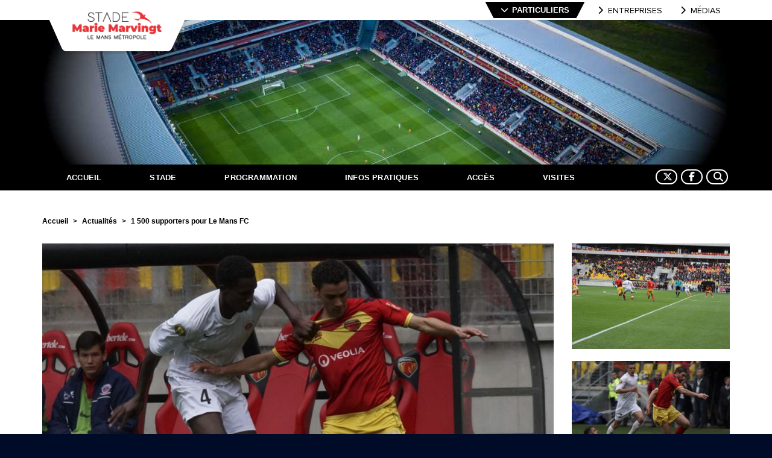

--- FILE ---
content_type: text/html; charset=UTF-8
request_url: https://www.stademariemarvingt.com/actualite/2/1-500-supporters-pour-le-mans-fc
body_size: 6584
content:
<!DOCTYPE html>
<html lang="fr" xmlns="http://www.w3.org/1999/xhtml" prefix="og: http://ogp.me/ns# fb: http://www.facebook.com/2008/fbml">
<head>
                <meta charset="utf-8">
        <meta http-equiv="X-UA-Compatible" content="IE=edge">
        <meta name="viewport" content="width=device-width, initial-scale=1.0, maximum-scale=2.0"/>
        <meta name="author" content="Comback">
        <meta property="og:type" content="website"/>
        <meta property="og:site_name" content="Stade Marie-Marvingt - Site officiel"/>
        <meta property="og:locale" content="fr_FR"/>
        <meta property="og:url" content="https://www.stademariemarvingt.com/actualite/2/1-500-supporters-pour-le-mans-fc"/>
        <meta name="twitter:url" content="https://www.stademariemarvingt.com/actualite/2/1-500-supporters-pour-le-mans-fc"/>
        <meta name="twitter:card" content="summary_large_image"/>
        <meta name="twitter:site" content="@mmarenaofficiel"/>
    
        <meta property="og:title" content="1 500 supporters pour Le Mans FC"/>
        <meta name="twitter:title" content="1 500 supporters pour Le Mans FC"/>
        <meta property="og:image" content="https://www.stademariemarvingt.com/uploads/media/news/0001/01/thumb_186_news_big.jpeg"/>
        <meta name="twitter:image" content="https://www.stademariemarvingt.com/uploads/media/news/0001/01/thumb_186_news_big.jpeg"/>
    <link rel="shortcut icon" type="image/x-icon" href="/bundles/lpisite/favicon.png"/>
    <title>    1 500 supporters pour Le Mans FC
</title>
    <link rel="stylesheet" href="https://maxcdn.bootstrapcdn.com/bootstrap/3.3.2/css/bootstrap.min.css">
        
    <link rel="stylesheet" href="/fontawesome-free-6.7.2-web/css/all.min.css">
    <link href="/fontawesome-free-6.7.2-web/css/brands.css" rel="stylesheet" />
    <!-- Custom styles for this template -->
            <link rel="stylesheet" href="/css/8fa4637.css"/>
        
        
    <!-- HTML5 shim and Respond.js for IE8 support of HTML5 elements and media queries -->
    <!--[if lt IE 9]>
        <script src="https://oss.maxcdn.com/html5shiv/3.7.2/html5shiv.min.js"></script>
        <script src="https://oss.maxcdn.com/respond/1.4.2/respond.min.js"></script>
    <![endif]-->

    <script src="https://ajax.googleapis.com/ajax/libs/jquery/1.11.2/jquery.min.js"></script>
<!-- Google tag (gtag.js) -->

<!-- Google Tag Manager -->
<script>(function(w,d,s,l,i){w[l]=w[l]||[];w[l].push({'gtm.start':
new Date().getTime(),event:'gtm.js'});var f=d.getElementsByTagName(s)[0],
j=d.createElement(s),dl=l!='dataLayer'?'&l='+l:'';j.async=true;j.src=
'https://www.googletagmanager.com/gtm.js?id='+i+dl;f.parentNode.insertBefore(j,f);
})(window,document,'script','dataLayer','GTM-PTGW6TTK');</script>
<!-- End Google Tag Manager -->

</head>
<body class="">
<!-- Google Tag Manager (noscript) -->
<noscript><iframe src="https://www.googletagmanager.com/ns.html?id=GTM-PTGW6TTK"
  height="0" width="0" style="display:none;visibility:hidden"></iframe></noscript>
  <!-- End Google Tag Manager (noscript) -->
<header>

    
    <!-- NAVBAR MOBILE ONLY ========================== -->
<nav class="navbar navbar-default visible-xs" id="navmobile">
    <div class="container-fluid">
        <div class="collapse navbar-collapse" id="menumobile">

                            <ul class="nav navbar-nav text-uppercase">
    <li><a href="https://www.stademariemarvingt.com/">Accueil</a></li>
    <li><a href="https://www.stademariemarvingt.com/marie-marvingt">Stade Marie-Marvingt</a></li>
    <li><a href="https://www.stademariemarvingt.com/programmation">Programmation</a></li>
    <li><a href="https://www.stademariemarvingt.com/infos-pratiques">Infos pratiques</a></li>
    <li><a href="https://www.stademariemarvingt.com/acces">Accès</a></li>
    <li><a href="https://www.stademariemarvingt.com/visites">Visites</a></li>
</ul>                        <ul class=" list-inline text-center" id="navmobile-footer">
                <li>
                    <form class="nav-form">
                        <div class="input-group">
                            <input class="form-control" type="text" id="search" placeholder="Votre recherche">

                        </div>
                    </form>
                </li>
                                <li><a href="https://twitter.com/SMMarvingt_off" target="_blank"><i class="fa-brands fa-x-twitter"></i></a></li>
                <li><a href="https://www.facebook.com/pages/MMArena/183015173775" target="_blank"><i class="fa fa-brands fa-facebook-f"></i></a></li>
                            </ul>

        </div>
    </div>
</nav>

<div class="navbar-wrapper">
    <div class="container">
        <nav class="navbar navbar-default">
            <div class="container">
                <div class="navbar-header">
                    <button type="button" class="togglemenu collapsed navbar-toggle" data-toggle="collapse"
                            data-target="#menumobile" aria-expanded="false" aria-controls="menumobile">
                        <span class="sr-only">Toggle navigation</span>
                        <span class="icon-bar"></span>
                        <span class="icon-bar"></span>
                        <span class="icon-bar"></span>
                    </button>

                    
                        <a class="navbar-brand" href="https://www.stademariemarvingt.com/"><img
                                    src="/bundles/lpisite/images/illustrations/logo-mm-header.png"
                                    alt="Stade Marie-Marvingt"></a>
                                    </div>

                <div id="univers">
                    <ul class="nav navbar-nav navbar-right text-uppercase hidden-xs">
                        <li class="active"><a href="https://www.stademariemarvingt.com/">Particuliers</a>
                        </li>
                        <li  ><a
                                    href="https://www.stademariemarvingt.com/entreprises/">Entreprises</a></li>
                        <li ><a href="https://www.stademariemarvingt.com/medias">Médias</a>
                        </li>
                    </ul>

                                        <div class="dropdown text-right visible-xs">
    <button class="btn dropdown-toggle text-uppercase" type="button" id="menuDeroulantParticuliers"
            data-toggle="dropdown" aria-expanded="true">
        <span><i class="fa fa-chevron-down"></i> Particuliers</span>
    </button>
    <ul class="dropdown-menu dropdown-menu-right" role="menu" aria-labelledby="menuDeroulantParticuliers">
        <li role="presentation"><a role="menuitem" tabindex="-1"
                                   href="https://www.stademariemarvingt.com/entreprises/">Entreprises</a></li>
        <li role="presentation"><a role="menuitem" tabindex="-1" href="https://www.stademariemarvingt.com/medias">Médias</a>
        </li>
    </ul>
</div>
                                    </div>

            </div>
        </nav>
    </div>
</div>
    <div class="container-fluid head-particuliers hidden-xs"><div class="container"><div class="head"></div></div></div>
    <!-- MENU -->
<div id="menubar">
    <div class="container">
        <nav class="navbar navbar-inverse menu">
            <div id="menu">
                <ul class="nav navbar-nav text-uppercase">
                    <li ><a href="https://www.stademariemarvingt.com/"><span>Accueil</span></a></li>
                    <li ><a href="https://www.stademariemarvingt.com/marie-marvingt"><span>Stade</span></a></li>
                    <li ><a href="https://www.stademariemarvingt.com/programmation"><span>Programmation</span></a></li>
                    <li ><a href="https://www.stademariemarvingt.com/infos-pratiques"><span>Infos pratiques</span></a></li>
                    <li ><a href="https://www.stademariemarvingt.com/acces"><span>Accès</span></a></li>
                    <li ><a href="https://www.stademariemarvingt.com/visites"><span>Visites</span></a></li>
                </ul>
                <ul class="nav navbar-nav navbar-right text-center">
                    <li class="hidden-sm"><a href="https://twitter.com/SMMarvingt_off" target="_blank"><i class="fa fa-brands fa-x-twitter"></i></a></li>
                    <li class="hidden-sm"><a href="https://www.facebook.com/pages/MMArena/183015173775" target="_blank"><i class="fa fa-brands fa-facebook-f"></i></a></li>
                    <li><a href="javascript:toggleDiv('search-form');"><i class="fa fa-search"></i></a>

                        <div id="search-form">
                            <form class="form-inline" method="POST" action="/search">
                                <div class="btn-group">
                                    <input id="searchinput" type="search" class="form-control" name="term" placeholder="Recherche">
                                    <span id="searchclear" class="glyphicon glyphicon-remove"></span>                         
                                    <input type="hidden" name="univers" value="particulier"/>
                                </div>
                            </form>
                        </div>
                    </li>
                </ul>
            </div>
        </nav>
    </div>
</div><!-- /menu -->


</header>
<div id="content">
    <div class="container page page-article
">
        
    <div class="row">
        <div class="col-xs-12">
        <ol class="breadcrumb" itemscope itemtype="http://schema.org/BreadcrumbList">
                                                <li itemprop="itemListElement"
                        itemscope
                        itemtype="http://schema.org/ListItem">
                        <a href="https://www.stademariemarvingt.com/" itemprop="url">
                            <span itemprop="name">Accueil</span>
                        </a>
                    </li>
                                                                <li itemprop="itemListElement"
                        itemscope
                        itemtype="http://schema.org/ListItem">
                        <a href="https://www.stademariemarvingt.com/actualite" itemprop="url">
                            <span itemprop="name">Actualités</span>
                        </a>
                    </li>
                                                                <li class="active">
                        <span itemprop="name">1 500 supporters pour Le Mans FC</span>
                    </li>
                            
                    </ol>
    </div>
    
    
    </div>


     <!-- new row -->
       <div class="row visible-xs">
           <div class="col-xs-12">
                           <div class="col-xs-12" id="slideshow-1">
                             <div id="cycle-1" class="cycle-slideshow"
                                    data-cycle-slides="> div"
                                    data-cycle-timeout="0"
                                    data-cycle-fx="scrollHorz"
                                    data-cycle-pager=".cycle-pager"
                                    data-cycle-prev="#slideshow-1 .cycle-prev"
                                    data-cycle-next="#slideshow-1 .cycle-next"
                                    data-cycle-swipe="true"
                                    data-cycle-swipe-fx="scrollHorz"
                                    >


                                                                           <div><img src="/uploads/media/news/0001/01/thumb_186_news_big.jpeg" class="img-responsive"/></div>
                                                                          <div><img src="/uploads/media/news/0001/01/thumb_187_news_big.jpeg" class="img-responsive"/></div>
                                                                          <div><img src="/uploads/media/news/0001/01/thumb_188_news_big.jpeg" class="img-responsive"/></div>
                                                                          <div><img src="/uploads/media/news/0001/01/thumb_189_news_big.jpeg" class="img-responsive"/></div>
                                                                          <div><img src="/uploads/media/news/0001/01/thumb_190_news_big.jpeg" class="img-responsive"/></div>
                                   

                                   <a href="#" class="cycle-prev"></a>
                                   <a href="#" class="cycle-next"></a>
                                </div>
                           </div>
                           <div class="col-xs-12"><div class="cycle-pager cycle-pager-mobile external visible-xs"></div>
                           </div>
            </div>
        </div>
        <!-- /.row -->

        <div class="row hidden-xs">
            <div class="col-sm-9 article-bigimg">
                <img src="/uploads/media/news/0001/01/thumb_186_news_big.jpeg" data-small="/uploads/media/news/0001/01/thumb_186_news_small.jpeg" id="bigimg"/>
            </div>

            <div class="col-sm-3 article-smallimg">
                                    <a href="/uploads/media/news/0001/01/thumb_187_news_big.jpeg"><img src="/uploads/media/news/0001/01/thumb_187_news_small.jpeg"/></a>
                                    <a href="/uploads/media/news/0001/01/thumb_188_news_big.jpeg"><img src="/uploads/media/news/0001/01/thumb_188_news_small.jpeg"/></a>
                                    <a href="/uploads/media/news/0001/01/thumb_189_news_big.jpeg"><img src="/uploads/media/news/0001/01/thumb_189_news_small.jpeg"/></a>
                            </div>
        </div><!-- /.row -->
    
    <!-- new row -->
    <div class="row">
        <div class="col-xs-12 detail-article">
            <div class="socials-mobile pull-right visible-xs"><a
                        href="https://www.facebook.com/sharer.php?u=https://www.stademariemarvingt.com/actualite/2/1-500-supporters-pour-le-mans-fc"
                        target="_blank"><i
                            class="fa fa-brands fa-facebook"></i></a> <a
                        href="https://twitter.com/share?url=https://www.stademariemarvingt.com/actualite/2/1-500-supporters-pour-le-mans-fc&text=1 500 supporters pour Le Mans FC&via=mmarenaofficiel"
                        target="_blank"><i
                            class="fa-brands fa-x-twitter"></i></a>
            </div>
            <div class="socials pull-right hidden-xs"><span>Partager</span> <a
                        href="https://www.facebook.com/sharer.php?u=https://www.stademariemarvingt.com/actualite/2/1-500-supporters-pour-le-mans-fc"
                        target="_blank"><i
                            class="fa fa-brands fa-facebook"></i></a> <a
                        href="https://twitter.com/share?url=https://www.stademariemarvingt.com/actualite/2/1-500-supporters-pour-le-mans-fc"
                        target="_blank"><i
                            class="fa-brands fa-x-twitter"></i></a>
            </div>
            <h1 class="titrearticle">1 500 supporters pour Le Mans FC</h1>

            <h3>11/04/15 <span>17h03</span></h3>

            <div class="clearfix"></div>

            <div class="contenu">
                <p>Ce samedi 11 avril au MMArena avait lieu la rencontre opposant Le Mans FC &agrave; La Berrichonne de Ch&acirc;teauroux (B) comptant pour le Championnat de France Amateur 2 (CFA2).</p>

<p>Pour ce 3&egrave;me match cons&eacute;cutif sur la pelouse du MMArena et 2 semaines apr&egrave;s une victoire cruciale arrach&eacute;e dans les derni&egrave;res minutes face au Poir&eacute; sur Vie, Le Mans FC avait de nouveau donn&eacute; rendez vous &agrave; son public dans sa course &agrave; la mont&eacute;e.</p>

<p>Pr&egrave;s de 1 500 supporters se sont ainsi mobilis&eacute;s dans une ambiance chaleureuse et conviviale pour accompagner les joueurs du Mans FC dans cette rencontre &agrave; enjeux.</p>

<p>Cependant, les hommes d&rsquo;Alexandre Cl&eacute;ment n&rsquo;ont pas r&eacute;ussi &agrave; s&rsquo;imposer face &agrave; Ch&acirc;teauroux, en se quittant sur un match nul 2 &agrave; 2. Bien que la course &agrave; la mont&eacute;e ne soit pas termin&eacute;e, ce nul &eacute;loigne un peu plus Le Mans FC du podium de la CFA2, synonyme de potentielle mont&eacute;e en CFA.</p>

<p>&nbsp;</p>

<p>Photos&nbsp;:</p>

<p>&copy; Le Mans Stadium</p>

<p>&copy; Arnaud Despelchain</p>
            </div>
        </div>
    </div><!-- /.row -->
    <!-- new row -->
    <div class="row">
        <div class="col-xs-12">
            <h6>A lire également</h6>
        </div>
    </div><!-- /.row -->
    <!-- new row -->
    <div class="row">

    
        <div class="col-md-6">
            <div class="blocmodule blocB module-actus">
                <!-- Carousel  ================================================== -->
                <div id="actus-carousel" class="carousel article-inner">
                    <div class="carousel-inner">
                        <div class="item active"
                             style="background-image:url('/uploads/media/news/0001/05/thumb_4827_news_small.jpeg')">
                            <div class="carousel-caption">
                                <h3 class="text-uppercase"></h3>

                                <h1 class="text-uppercase titrearticle">Le Stade Marie-Marvingt sous un manteau d’hiver</h1>

                                <p class="date">06/01/26 <span>11h10</span></p>

                                <p><a class="btn btn-light text-uppercase" href="https://www.stademariemarvingt.com/actualite/343/le-stade-marie-marvingt-sous-un-manteau-d-hiver"
                                      role="button"><span>Lire la suite</span></a></p>
                            </div>
                        </div>
                    </div>
                </div>
                <!-- /.carousel -->
            </div>
        </div>

    
        <div class="col-md-6">
            <div class="blocmodule blocB module-actus">
                <!-- Carousel  ================================================== -->
                <div id="actus-carousel" class="carousel article-inner">
                    <div class="carousel-inner">
                        <div class="item active"
                             style="background-image:url('/uploads/media/news/0001/05/thumb_4823_news_small.png')">
                            <div class="carousel-caption">
                                <h3 class="text-uppercase">LIGUE 2 BKT</h3>

                                <h1 class="text-uppercase titrearticle">LMFC / ASSE : Supporters, préparez votre venue !</h1>

                                <p class="date">31/12/26 <span>12h40</span></p>

                                <p><a class="btn btn-light text-uppercase" href="https://www.stademariemarvingt.com/actualite/342/lmfc-asse-supporters-preparez-votre-venue"
                                      role="button"><span>Lire la suite</span></a></p>
                            </div>
                        </div>
                    </div>
                </div>
                <!-- /.carousel -->
            </div>
        </div>

    
    </div><!-- /.row -->

    <!-- new row -->
    <div class="row">
        <div class="col-xs-12">
            <p class="pull-right"><a href="https://www.stademariemarvingt.com/actualite" class="btn btn-dark btn-big text-uppercase"><i
                            class="fa fa-inbox fa-lg"></i>&nbsp;&nbsp;&nbsp;voir les archives&nbsp;&nbsp;&nbsp;<i
                            class="fa fa-chevron-right fa-lg"></i></a></p>
        </div>
    </div><!-- /.row -->



    </div>
</div>




<!-- /.container -->
<!-- FOOTER -->
<footer>
    <div class="container">
        <div class="row">
            <div class="text-center footer-head">
                <p><img src="/bundles/lpisite/images/illustrations/logo-mm-footer.png" width="150" height="100" alt="Stade Marie-Marvingt"></p>
                <p><a href="/"><strong>www.stademariemarvingt.com</strong></a></p>
            </div>
        </div>

        <div class="row">
            <div class="col-sm-4 col-md-3">
                <ul class="list-unstyled text-uppercase">
                    <li><i class="fa fa-angle-right"></i> <a href="https://www.stademariemarvingt.com/marie-marvingt">Stade Marie-Marvingt</a>
                        <ul class="list-unstyled text-capitalize">
                            <li><i class="fa fa-eye"></i> <a href="https://www.stademariemarvingt.com/infos-pratiques#marker">Plan des tribunes</a></li>
                            <li><i class="fa fa-map-marker"></i> <a href="https://www.stademariemarvingt.com/acces">Accès &amp; parkings</a></li>
                            <li><i class="fa fa-users"></i> <a href="https://www.stademariemarvingt.com/visites">Visites</a></li>
                                                        <li><i class="fa fa-phone"></i> <a href="https://www.stademariemarvingt.com/infos-pratiques">Infos pratiques</a></li>
                            <li><i class="fa fa-brands fa-facebook-f"></i> <a href="https://www.facebook.com/pages/MMArena/183015173775" target="_blank">Facebook</a></li>
                            <li><i class="fa-brands fa-x-twitter"></i> <a href="https://twitter.com/SMMarvingt_off" target="_blank">Twitter-X</a></li>
                        </ul>
                    </li>
                </ul>
            </div>

            <div class="col-sm-4 col-md-3">
                <ul class="list-unstyled text-uppercase">
                    <li><i class="fa fa-angle-right"></i> <a href="https://billetterie.stademariemarvingt.com/" target="_blank">Billetterie</a></li>
                    <li><i class="fa fa-angle-right"></i> <a href="https://www.stademariemarvingt.com/programmation">Programmation</a></li>
                    <li><i class="fa fa-angle-right"></i> <a href="https://www.stademariemarvingt.com/entreprises/">Entreprises</a>
                        <ul class="list-unstyled text-capitalize">
                            <li><a href="https://www.stademariemarvingt.com/entreprises/evenements/seminaires">Événements</a></li>
                            <li><a href="https://www.stademariemarvingt.com/entreprises/espaces">Espaces</a></li>
                            <li><a href="https://www.stademariemarvingt.com/entreprises/services/la-restauration">Services</a></li>
                            <li><a href="https://www.stademariemarvingt.com/entreprises/hospitalites-business-seats">Hospitalités / Business seats</a></li>
                            <li><a href="https://www.stademariemarvingt.com/entreprises/contact">Contact entreprises</a></li>
                        </ul>
                    </li>
                </ul>
            </div>

            <div class="col-sm-4 col-md-3">
                <ul class="list-unstyled text-uppercase">
                    <li><i class="fa fa-angle-right"></i> <a href="https://www.stademariemarvingt.com/medias">Médias</a></li>
                    <li><i class="fa fa-angle-right"></i> <a href="https://www.stademariemarvingt.com/plan-du-site">Plan du site</a></li>
                    <li><i class="fa fa-angle-right"></i> <a href="https://www.stademariemarvingt.com/actualite">Archives</a></li>
                    <li><i class="fa fa-angle-right"></i> <a href="https://www.stademariemarvingt.com/mentions-legales">Mentions légales</a></li>
                    <li><i class="fa fa-angle-right"></i> <a href="https://www.stademariemarvingt.com/politique-cookies">Politique des Cookies</a></li>
                    <li><i class="fa fa-angle-right"></i> <a href="https://www.stademariemarvingt.com/protection-donnees">Protection des Données</a></li>
                                    </ul>
            </div>

            <div class="col-xs-12 col-sm-8 col-md-3">
    <p><i class="fa fa-angle-right"></i> <strong>VOTRE AVIS NOUS INTÉRESSE</strong></p>
        <div id="contact-message"></div>
        <form name="lpi_sitebundle_mini_contact" method="post" action="/mini-contact-submit">
        <div class="row">
            <div class="form-group form-group-sm col-xs-12">
                <input type="text" id="lpi_sitebundle_mini_contact_nom" name="lpi_sitebundle_mini_contact[nom]" required="required" placeholder="Nom" class="form-control" />
            </div>
        </div>

        <div class="row">
            <div class="form-group form-group-sm  col-xs-12">
                <input type="email" id="lpi_sitebundle_mini_contact_email" name="lpi_sitebundle_mini_contact[email]" required="required" placeholder="E-mail" class="form-control" />
            </div>
        </div>

        <div class="form-group">
            <textarea id="lpi_sitebundle_mini_contact_demande" name="lpi_sitebundle_mini_contact[demande]" required="required" rows="3" placeholder="Message" class="form-control"></textarea>
        </div>

        <div class="row">
            <div class="form-group form-group-sm col-xs-12">
                <div id="mini-validation" class="g-recaptcha" data-theme="dark"></div>
                <div style="font-style:italic;font-size:10px;">En envoyant ce formulaire, nous collectons votre email et nom. En savoir plus sur le <a href="https://www.stademariemarvingt.com/protection-donnees">traitement de vos données</a>.</div>
            </div>
        </div>
        
    <div><button type="submit" id="lpi_sitebundle_mini_contact_Envoyer" name="lpi_sitebundle_mini_contact[Envoyer]" class="text-uppercase pull-right">Envoyer</button></div><input type="hidden" id="lpi_sitebundle_mini_contact__token" name="lpi_sitebundle_mini_contact[_token]" value="Fzq38SUUuBsOG8Y-mmjmG2hc9JqmlyepeFrNVSCiWc0" />
    </form>
</div>
<style media="screen">
    .g-recaptcha{
        transform: scale(.77);
        -webkit-transform: scale(.77);
    }
</style>
<script src='https://www.google.com/recaptcha/api.js?hl=fr&onload=onGCLibLoaded&render=explicit' async defer></script>
<script type="text/javascript">
    jQuery( document ).ready(function( $) {
        $('form[name="lpi_sitebundle_mini_contact"]').submit(function(event){
            var action = $( this).attr('action');
            var data = $( this ).serializeArray();
            $.ajax({
                type: "POST",
                url: action,
                data: data,
                success: success,
                error: error,
                dataType : 'text'
            });
            event.preventDefault();
        });
        function success(data, status){
            $('form[name="lpi_sitebundle_mini_contact"]').trigger("reset");
            if( $('#contact-message').hasClass('error'))
                $('#contact-message').removeClass('error');
            $('#contact-message').html(data);
            grecaptcha.reset();
        }
        function error(jqXHR, textStatus, errorThrown){
            $('#contact-message').addClass('error');
            $('#contact-message').html(jqXHR.responseText);
            grecaptcha.reset();
        }
    });

    var onGCLibLoaded = function() {
        var $recaptchas = $('.g-recaptcha');

        $recaptchas.each(function () {
            var $recaptcha = $(this);
            console.log('Rendering', $recaptcha, $recaptcha.attr('id'));
            grecaptcha.render( $recaptcha.attr('id'), {
                'sitekey' : '6Lcn0MgqAAAAAGx0XuakzEaTt5xt2_nbAEbL7swb',
                'theme' : $recaptcha.data('theme')
            });
        });
    }
</script>


        </div>
    </div>
</footer>
<!-- Bootstrap core JavaScript
================================================== -->
<!-- Placed at the end of the document so the pages load faster -->

<script src="https://maxcdn.bootstrapcdn.com/bootstrap/3.3.2/js/bootstrap.min.js"></script>
<script type="text/javascript" src="/js/bad65df.js"></script>




<script type="text/javascript">

    function toggleDiv(divId) {
        $("#" + divId).toggle();
    }

    $("#searchclear").click(function () {
        $("#searchinput").val('');
    });
</script>
<script type="text/javascript">
    
        $('.article-smallimg a').on('click', function(event){


            var largeImage = $('#bigimg');
            var largeImageSrc = $('#bigimg').attr('src');
            var largeImageSrcMini = $('#bigimg').attr('data-small');

            var smallImage = $('img', $(this));
            var smallImageContainer = $(this);
            var smallImageSrcMini =   smallImage.attr('src');
            var smallImageSrcLink =   $(this).attr('href');


            event.preventDefault();



            largeImage.fadeOut('fast', function () {
                largeImage.attr('src', smallImageSrcLink);
                largeImage.attr('data-small', smallImageSrcMini);


                smallImageContainer.attr('href', largeImageSrc);
                smallImage.attr('src', largeImageSrcMini);
                largeImage.fadeIn('fast');
            });



            smallImage.attr('src', largeImageSrcMini);
            smallImageContainer.attr('href', largeImageSrc);



        });

$('.titrearticle').each(function(){
    var mmarenatitle = $(this).text().replace(/MMARENA/g,"MMA<small>RENA</small>");
    $(this).html(mmarenatitle);
});

</script>

<script type='text/javascript'>
var axel = Math.random() + '';
var a = axel * 10000000000000;
document.write('<img src="https://pubads.g.doubleclick.net/activity;dc_iu=/49926454/DFPAudiencePixel;ord=' + a + ';dc_seg=780436569?" width=1 height=1 border=0/>');
</script>
<noscript>
<img src="https://pubads.g.doubleclick.net/activity;dc_iu=/49926454/DFPAudiencePixel;ord=1;dc_seg=780436569?" width=1 height=1 border=0/>
</noscript>

<img src="https://secure.adnxs.com/seg?add=17289991&t=2" width="1" height="1" />


    
</body>
</html>


--- FILE ---
content_type: text/html; charset=utf-8
request_url: https://www.google.com/recaptcha/api2/anchor?ar=1&k=6Lcn0MgqAAAAAGx0XuakzEaTt5xt2_nbAEbL7swb&co=aHR0cHM6Ly93d3cuc3RhZGVtYXJpZW1hcnZpbmd0LmNvbTo0NDM.&hl=fr&v=PoyoqOPhxBO7pBk68S4YbpHZ&theme=dark&size=normal&anchor-ms=20000&execute-ms=30000&cb=pcd6ue5nscar
body_size: 49664
content:
<!DOCTYPE HTML><html dir="ltr" lang="fr"><head><meta http-equiv="Content-Type" content="text/html; charset=UTF-8">
<meta http-equiv="X-UA-Compatible" content="IE=edge">
<title>reCAPTCHA</title>
<style type="text/css">
/* cyrillic-ext */
@font-face {
  font-family: 'Roboto';
  font-style: normal;
  font-weight: 400;
  font-stretch: 100%;
  src: url(//fonts.gstatic.com/s/roboto/v48/KFO7CnqEu92Fr1ME7kSn66aGLdTylUAMa3GUBHMdazTgWw.woff2) format('woff2');
  unicode-range: U+0460-052F, U+1C80-1C8A, U+20B4, U+2DE0-2DFF, U+A640-A69F, U+FE2E-FE2F;
}
/* cyrillic */
@font-face {
  font-family: 'Roboto';
  font-style: normal;
  font-weight: 400;
  font-stretch: 100%;
  src: url(//fonts.gstatic.com/s/roboto/v48/KFO7CnqEu92Fr1ME7kSn66aGLdTylUAMa3iUBHMdazTgWw.woff2) format('woff2');
  unicode-range: U+0301, U+0400-045F, U+0490-0491, U+04B0-04B1, U+2116;
}
/* greek-ext */
@font-face {
  font-family: 'Roboto';
  font-style: normal;
  font-weight: 400;
  font-stretch: 100%;
  src: url(//fonts.gstatic.com/s/roboto/v48/KFO7CnqEu92Fr1ME7kSn66aGLdTylUAMa3CUBHMdazTgWw.woff2) format('woff2');
  unicode-range: U+1F00-1FFF;
}
/* greek */
@font-face {
  font-family: 'Roboto';
  font-style: normal;
  font-weight: 400;
  font-stretch: 100%;
  src: url(//fonts.gstatic.com/s/roboto/v48/KFO7CnqEu92Fr1ME7kSn66aGLdTylUAMa3-UBHMdazTgWw.woff2) format('woff2');
  unicode-range: U+0370-0377, U+037A-037F, U+0384-038A, U+038C, U+038E-03A1, U+03A3-03FF;
}
/* math */
@font-face {
  font-family: 'Roboto';
  font-style: normal;
  font-weight: 400;
  font-stretch: 100%;
  src: url(//fonts.gstatic.com/s/roboto/v48/KFO7CnqEu92Fr1ME7kSn66aGLdTylUAMawCUBHMdazTgWw.woff2) format('woff2');
  unicode-range: U+0302-0303, U+0305, U+0307-0308, U+0310, U+0312, U+0315, U+031A, U+0326-0327, U+032C, U+032F-0330, U+0332-0333, U+0338, U+033A, U+0346, U+034D, U+0391-03A1, U+03A3-03A9, U+03B1-03C9, U+03D1, U+03D5-03D6, U+03F0-03F1, U+03F4-03F5, U+2016-2017, U+2034-2038, U+203C, U+2040, U+2043, U+2047, U+2050, U+2057, U+205F, U+2070-2071, U+2074-208E, U+2090-209C, U+20D0-20DC, U+20E1, U+20E5-20EF, U+2100-2112, U+2114-2115, U+2117-2121, U+2123-214F, U+2190, U+2192, U+2194-21AE, U+21B0-21E5, U+21F1-21F2, U+21F4-2211, U+2213-2214, U+2216-22FF, U+2308-230B, U+2310, U+2319, U+231C-2321, U+2336-237A, U+237C, U+2395, U+239B-23B7, U+23D0, U+23DC-23E1, U+2474-2475, U+25AF, U+25B3, U+25B7, U+25BD, U+25C1, U+25CA, U+25CC, U+25FB, U+266D-266F, U+27C0-27FF, U+2900-2AFF, U+2B0E-2B11, U+2B30-2B4C, U+2BFE, U+3030, U+FF5B, U+FF5D, U+1D400-1D7FF, U+1EE00-1EEFF;
}
/* symbols */
@font-face {
  font-family: 'Roboto';
  font-style: normal;
  font-weight: 400;
  font-stretch: 100%;
  src: url(//fonts.gstatic.com/s/roboto/v48/KFO7CnqEu92Fr1ME7kSn66aGLdTylUAMaxKUBHMdazTgWw.woff2) format('woff2');
  unicode-range: U+0001-000C, U+000E-001F, U+007F-009F, U+20DD-20E0, U+20E2-20E4, U+2150-218F, U+2190, U+2192, U+2194-2199, U+21AF, U+21E6-21F0, U+21F3, U+2218-2219, U+2299, U+22C4-22C6, U+2300-243F, U+2440-244A, U+2460-24FF, U+25A0-27BF, U+2800-28FF, U+2921-2922, U+2981, U+29BF, U+29EB, U+2B00-2BFF, U+4DC0-4DFF, U+FFF9-FFFB, U+10140-1018E, U+10190-1019C, U+101A0, U+101D0-101FD, U+102E0-102FB, U+10E60-10E7E, U+1D2C0-1D2D3, U+1D2E0-1D37F, U+1F000-1F0FF, U+1F100-1F1AD, U+1F1E6-1F1FF, U+1F30D-1F30F, U+1F315, U+1F31C, U+1F31E, U+1F320-1F32C, U+1F336, U+1F378, U+1F37D, U+1F382, U+1F393-1F39F, U+1F3A7-1F3A8, U+1F3AC-1F3AF, U+1F3C2, U+1F3C4-1F3C6, U+1F3CA-1F3CE, U+1F3D4-1F3E0, U+1F3ED, U+1F3F1-1F3F3, U+1F3F5-1F3F7, U+1F408, U+1F415, U+1F41F, U+1F426, U+1F43F, U+1F441-1F442, U+1F444, U+1F446-1F449, U+1F44C-1F44E, U+1F453, U+1F46A, U+1F47D, U+1F4A3, U+1F4B0, U+1F4B3, U+1F4B9, U+1F4BB, U+1F4BF, U+1F4C8-1F4CB, U+1F4D6, U+1F4DA, U+1F4DF, U+1F4E3-1F4E6, U+1F4EA-1F4ED, U+1F4F7, U+1F4F9-1F4FB, U+1F4FD-1F4FE, U+1F503, U+1F507-1F50B, U+1F50D, U+1F512-1F513, U+1F53E-1F54A, U+1F54F-1F5FA, U+1F610, U+1F650-1F67F, U+1F687, U+1F68D, U+1F691, U+1F694, U+1F698, U+1F6AD, U+1F6B2, U+1F6B9-1F6BA, U+1F6BC, U+1F6C6-1F6CF, U+1F6D3-1F6D7, U+1F6E0-1F6EA, U+1F6F0-1F6F3, U+1F6F7-1F6FC, U+1F700-1F7FF, U+1F800-1F80B, U+1F810-1F847, U+1F850-1F859, U+1F860-1F887, U+1F890-1F8AD, U+1F8B0-1F8BB, U+1F8C0-1F8C1, U+1F900-1F90B, U+1F93B, U+1F946, U+1F984, U+1F996, U+1F9E9, U+1FA00-1FA6F, U+1FA70-1FA7C, U+1FA80-1FA89, U+1FA8F-1FAC6, U+1FACE-1FADC, U+1FADF-1FAE9, U+1FAF0-1FAF8, U+1FB00-1FBFF;
}
/* vietnamese */
@font-face {
  font-family: 'Roboto';
  font-style: normal;
  font-weight: 400;
  font-stretch: 100%;
  src: url(//fonts.gstatic.com/s/roboto/v48/KFO7CnqEu92Fr1ME7kSn66aGLdTylUAMa3OUBHMdazTgWw.woff2) format('woff2');
  unicode-range: U+0102-0103, U+0110-0111, U+0128-0129, U+0168-0169, U+01A0-01A1, U+01AF-01B0, U+0300-0301, U+0303-0304, U+0308-0309, U+0323, U+0329, U+1EA0-1EF9, U+20AB;
}
/* latin-ext */
@font-face {
  font-family: 'Roboto';
  font-style: normal;
  font-weight: 400;
  font-stretch: 100%;
  src: url(//fonts.gstatic.com/s/roboto/v48/KFO7CnqEu92Fr1ME7kSn66aGLdTylUAMa3KUBHMdazTgWw.woff2) format('woff2');
  unicode-range: U+0100-02BA, U+02BD-02C5, U+02C7-02CC, U+02CE-02D7, U+02DD-02FF, U+0304, U+0308, U+0329, U+1D00-1DBF, U+1E00-1E9F, U+1EF2-1EFF, U+2020, U+20A0-20AB, U+20AD-20C0, U+2113, U+2C60-2C7F, U+A720-A7FF;
}
/* latin */
@font-face {
  font-family: 'Roboto';
  font-style: normal;
  font-weight: 400;
  font-stretch: 100%;
  src: url(//fonts.gstatic.com/s/roboto/v48/KFO7CnqEu92Fr1ME7kSn66aGLdTylUAMa3yUBHMdazQ.woff2) format('woff2');
  unicode-range: U+0000-00FF, U+0131, U+0152-0153, U+02BB-02BC, U+02C6, U+02DA, U+02DC, U+0304, U+0308, U+0329, U+2000-206F, U+20AC, U+2122, U+2191, U+2193, U+2212, U+2215, U+FEFF, U+FFFD;
}
/* cyrillic-ext */
@font-face {
  font-family: 'Roboto';
  font-style: normal;
  font-weight: 500;
  font-stretch: 100%;
  src: url(//fonts.gstatic.com/s/roboto/v48/KFO7CnqEu92Fr1ME7kSn66aGLdTylUAMa3GUBHMdazTgWw.woff2) format('woff2');
  unicode-range: U+0460-052F, U+1C80-1C8A, U+20B4, U+2DE0-2DFF, U+A640-A69F, U+FE2E-FE2F;
}
/* cyrillic */
@font-face {
  font-family: 'Roboto';
  font-style: normal;
  font-weight: 500;
  font-stretch: 100%;
  src: url(//fonts.gstatic.com/s/roboto/v48/KFO7CnqEu92Fr1ME7kSn66aGLdTylUAMa3iUBHMdazTgWw.woff2) format('woff2');
  unicode-range: U+0301, U+0400-045F, U+0490-0491, U+04B0-04B1, U+2116;
}
/* greek-ext */
@font-face {
  font-family: 'Roboto';
  font-style: normal;
  font-weight: 500;
  font-stretch: 100%;
  src: url(//fonts.gstatic.com/s/roboto/v48/KFO7CnqEu92Fr1ME7kSn66aGLdTylUAMa3CUBHMdazTgWw.woff2) format('woff2');
  unicode-range: U+1F00-1FFF;
}
/* greek */
@font-face {
  font-family: 'Roboto';
  font-style: normal;
  font-weight: 500;
  font-stretch: 100%;
  src: url(//fonts.gstatic.com/s/roboto/v48/KFO7CnqEu92Fr1ME7kSn66aGLdTylUAMa3-UBHMdazTgWw.woff2) format('woff2');
  unicode-range: U+0370-0377, U+037A-037F, U+0384-038A, U+038C, U+038E-03A1, U+03A3-03FF;
}
/* math */
@font-face {
  font-family: 'Roboto';
  font-style: normal;
  font-weight: 500;
  font-stretch: 100%;
  src: url(//fonts.gstatic.com/s/roboto/v48/KFO7CnqEu92Fr1ME7kSn66aGLdTylUAMawCUBHMdazTgWw.woff2) format('woff2');
  unicode-range: U+0302-0303, U+0305, U+0307-0308, U+0310, U+0312, U+0315, U+031A, U+0326-0327, U+032C, U+032F-0330, U+0332-0333, U+0338, U+033A, U+0346, U+034D, U+0391-03A1, U+03A3-03A9, U+03B1-03C9, U+03D1, U+03D5-03D6, U+03F0-03F1, U+03F4-03F5, U+2016-2017, U+2034-2038, U+203C, U+2040, U+2043, U+2047, U+2050, U+2057, U+205F, U+2070-2071, U+2074-208E, U+2090-209C, U+20D0-20DC, U+20E1, U+20E5-20EF, U+2100-2112, U+2114-2115, U+2117-2121, U+2123-214F, U+2190, U+2192, U+2194-21AE, U+21B0-21E5, U+21F1-21F2, U+21F4-2211, U+2213-2214, U+2216-22FF, U+2308-230B, U+2310, U+2319, U+231C-2321, U+2336-237A, U+237C, U+2395, U+239B-23B7, U+23D0, U+23DC-23E1, U+2474-2475, U+25AF, U+25B3, U+25B7, U+25BD, U+25C1, U+25CA, U+25CC, U+25FB, U+266D-266F, U+27C0-27FF, U+2900-2AFF, U+2B0E-2B11, U+2B30-2B4C, U+2BFE, U+3030, U+FF5B, U+FF5D, U+1D400-1D7FF, U+1EE00-1EEFF;
}
/* symbols */
@font-face {
  font-family: 'Roboto';
  font-style: normal;
  font-weight: 500;
  font-stretch: 100%;
  src: url(//fonts.gstatic.com/s/roboto/v48/KFO7CnqEu92Fr1ME7kSn66aGLdTylUAMaxKUBHMdazTgWw.woff2) format('woff2');
  unicode-range: U+0001-000C, U+000E-001F, U+007F-009F, U+20DD-20E0, U+20E2-20E4, U+2150-218F, U+2190, U+2192, U+2194-2199, U+21AF, U+21E6-21F0, U+21F3, U+2218-2219, U+2299, U+22C4-22C6, U+2300-243F, U+2440-244A, U+2460-24FF, U+25A0-27BF, U+2800-28FF, U+2921-2922, U+2981, U+29BF, U+29EB, U+2B00-2BFF, U+4DC0-4DFF, U+FFF9-FFFB, U+10140-1018E, U+10190-1019C, U+101A0, U+101D0-101FD, U+102E0-102FB, U+10E60-10E7E, U+1D2C0-1D2D3, U+1D2E0-1D37F, U+1F000-1F0FF, U+1F100-1F1AD, U+1F1E6-1F1FF, U+1F30D-1F30F, U+1F315, U+1F31C, U+1F31E, U+1F320-1F32C, U+1F336, U+1F378, U+1F37D, U+1F382, U+1F393-1F39F, U+1F3A7-1F3A8, U+1F3AC-1F3AF, U+1F3C2, U+1F3C4-1F3C6, U+1F3CA-1F3CE, U+1F3D4-1F3E0, U+1F3ED, U+1F3F1-1F3F3, U+1F3F5-1F3F7, U+1F408, U+1F415, U+1F41F, U+1F426, U+1F43F, U+1F441-1F442, U+1F444, U+1F446-1F449, U+1F44C-1F44E, U+1F453, U+1F46A, U+1F47D, U+1F4A3, U+1F4B0, U+1F4B3, U+1F4B9, U+1F4BB, U+1F4BF, U+1F4C8-1F4CB, U+1F4D6, U+1F4DA, U+1F4DF, U+1F4E3-1F4E6, U+1F4EA-1F4ED, U+1F4F7, U+1F4F9-1F4FB, U+1F4FD-1F4FE, U+1F503, U+1F507-1F50B, U+1F50D, U+1F512-1F513, U+1F53E-1F54A, U+1F54F-1F5FA, U+1F610, U+1F650-1F67F, U+1F687, U+1F68D, U+1F691, U+1F694, U+1F698, U+1F6AD, U+1F6B2, U+1F6B9-1F6BA, U+1F6BC, U+1F6C6-1F6CF, U+1F6D3-1F6D7, U+1F6E0-1F6EA, U+1F6F0-1F6F3, U+1F6F7-1F6FC, U+1F700-1F7FF, U+1F800-1F80B, U+1F810-1F847, U+1F850-1F859, U+1F860-1F887, U+1F890-1F8AD, U+1F8B0-1F8BB, U+1F8C0-1F8C1, U+1F900-1F90B, U+1F93B, U+1F946, U+1F984, U+1F996, U+1F9E9, U+1FA00-1FA6F, U+1FA70-1FA7C, U+1FA80-1FA89, U+1FA8F-1FAC6, U+1FACE-1FADC, U+1FADF-1FAE9, U+1FAF0-1FAF8, U+1FB00-1FBFF;
}
/* vietnamese */
@font-face {
  font-family: 'Roboto';
  font-style: normal;
  font-weight: 500;
  font-stretch: 100%;
  src: url(//fonts.gstatic.com/s/roboto/v48/KFO7CnqEu92Fr1ME7kSn66aGLdTylUAMa3OUBHMdazTgWw.woff2) format('woff2');
  unicode-range: U+0102-0103, U+0110-0111, U+0128-0129, U+0168-0169, U+01A0-01A1, U+01AF-01B0, U+0300-0301, U+0303-0304, U+0308-0309, U+0323, U+0329, U+1EA0-1EF9, U+20AB;
}
/* latin-ext */
@font-face {
  font-family: 'Roboto';
  font-style: normal;
  font-weight: 500;
  font-stretch: 100%;
  src: url(//fonts.gstatic.com/s/roboto/v48/KFO7CnqEu92Fr1ME7kSn66aGLdTylUAMa3KUBHMdazTgWw.woff2) format('woff2');
  unicode-range: U+0100-02BA, U+02BD-02C5, U+02C7-02CC, U+02CE-02D7, U+02DD-02FF, U+0304, U+0308, U+0329, U+1D00-1DBF, U+1E00-1E9F, U+1EF2-1EFF, U+2020, U+20A0-20AB, U+20AD-20C0, U+2113, U+2C60-2C7F, U+A720-A7FF;
}
/* latin */
@font-face {
  font-family: 'Roboto';
  font-style: normal;
  font-weight: 500;
  font-stretch: 100%;
  src: url(//fonts.gstatic.com/s/roboto/v48/KFO7CnqEu92Fr1ME7kSn66aGLdTylUAMa3yUBHMdazQ.woff2) format('woff2');
  unicode-range: U+0000-00FF, U+0131, U+0152-0153, U+02BB-02BC, U+02C6, U+02DA, U+02DC, U+0304, U+0308, U+0329, U+2000-206F, U+20AC, U+2122, U+2191, U+2193, U+2212, U+2215, U+FEFF, U+FFFD;
}
/* cyrillic-ext */
@font-face {
  font-family: 'Roboto';
  font-style: normal;
  font-weight: 900;
  font-stretch: 100%;
  src: url(//fonts.gstatic.com/s/roboto/v48/KFO7CnqEu92Fr1ME7kSn66aGLdTylUAMa3GUBHMdazTgWw.woff2) format('woff2');
  unicode-range: U+0460-052F, U+1C80-1C8A, U+20B4, U+2DE0-2DFF, U+A640-A69F, U+FE2E-FE2F;
}
/* cyrillic */
@font-face {
  font-family: 'Roboto';
  font-style: normal;
  font-weight: 900;
  font-stretch: 100%;
  src: url(//fonts.gstatic.com/s/roboto/v48/KFO7CnqEu92Fr1ME7kSn66aGLdTylUAMa3iUBHMdazTgWw.woff2) format('woff2');
  unicode-range: U+0301, U+0400-045F, U+0490-0491, U+04B0-04B1, U+2116;
}
/* greek-ext */
@font-face {
  font-family: 'Roboto';
  font-style: normal;
  font-weight: 900;
  font-stretch: 100%;
  src: url(//fonts.gstatic.com/s/roboto/v48/KFO7CnqEu92Fr1ME7kSn66aGLdTylUAMa3CUBHMdazTgWw.woff2) format('woff2');
  unicode-range: U+1F00-1FFF;
}
/* greek */
@font-face {
  font-family: 'Roboto';
  font-style: normal;
  font-weight: 900;
  font-stretch: 100%;
  src: url(//fonts.gstatic.com/s/roboto/v48/KFO7CnqEu92Fr1ME7kSn66aGLdTylUAMa3-UBHMdazTgWw.woff2) format('woff2');
  unicode-range: U+0370-0377, U+037A-037F, U+0384-038A, U+038C, U+038E-03A1, U+03A3-03FF;
}
/* math */
@font-face {
  font-family: 'Roboto';
  font-style: normal;
  font-weight: 900;
  font-stretch: 100%;
  src: url(//fonts.gstatic.com/s/roboto/v48/KFO7CnqEu92Fr1ME7kSn66aGLdTylUAMawCUBHMdazTgWw.woff2) format('woff2');
  unicode-range: U+0302-0303, U+0305, U+0307-0308, U+0310, U+0312, U+0315, U+031A, U+0326-0327, U+032C, U+032F-0330, U+0332-0333, U+0338, U+033A, U+0346, U+034D, U+0391-03A1, U+03A3-03A9, U+03B1-03C9, U+03D1, U+03D5-03D6, U+03F0-03F1, U+03F4-03F5, U+2016-2017, U+2034-2038, U+203C, U+2040, U+2043, U+2047, U+2050, U+2057, U+205F, U+2070-2071, U+2074-208E, U+2090-209C, U+20D0-20DC, U+20E1, U+20E5-20EF, U+2100-2112, U+2114-2115, U+2117-2121, U+2123-214F, U+2190, U+2192, U+2194-21AE, U+21B0-21E5, U+21F1-21F2, U+21F4-2211, U+2213-2214, U+2216-22FF, U+2308-230B, U+2310, U+2319, U+231C-2321, U+2336-237A, U+237C, U+2395, U+239B-23B7, U+23D0, U+23DC-23E1, U+2474-2475, U+25AF, U+25B3, U+25B7, U+25BD, U+25C1, U+25CA, U+25CC, U+25FB, U+266D-266F, U+27C0-27FF, U+2900-2AFF, U+2B0E-2B11, U+2B30-2B4C, U+2BFE, U+3030, U+FF5B, U+FF5D, U+1D400-1D7FF, U+1EE00-1EEFF;
}
/* symbols */
@font-face {
  font-family: 'Roboto';
  font-style: normal;
  font-weight: 900;
  font-stretch: 100%;
  src: url(//fonts.gstatic.com/s/roboto/v48/KFO7CnqEu92Fr1ME7kSn66aGLdTylUAMaxKUBHMdazTgWw.woff2) format('woff2');
  unicode-range: U+0001-000C, U+000E-001F, U+007F-009F, U+20DD-20E0, U+20E2-20E4, U+2150-218F, U+2190, U+2192, U+2194-2199, U+21AF, U+21E6-21F0, U+21F3, U+2218-2219, U+2299, U+22C4-22C6, U+2300-243F, U+2440-244A, U+2460-24FF, U+25A0-27BF, U+2800-28FF, U+2921-2922, U+2981, U+29BF, U+29EB, U+2B00-2BFF, U+4DC0-4DFF, U+FFF9-FFFB, U+10140-1018E, U+10190-1019C, U+101A0, U+101D0-101FD, U+102E0-102FB, U+10E60-10E7E, U+1D2C0-1D2D3, U+1D2E0-1D37F, U+1F000-1F0FF, U+1F100-1F1AD, U+1F1E6-1F1FF, U+1F30D-1F30F, U+1F315, U+1F31C, U+1F31E, U+1F320-1F32C, U+1F336, U+1F378, U+1F37D, U+1F382, U+1F393-1F39F, U+1F3A7-1F3A8, U+1F3AC-1F3AF, U+1F3C2, U+1F3C4-1F3C6, U+1F3CA-1F3CE, U+1F3D4-1F3E0, U+1F3ED, U+1F3F1-1F3F3, U+1F3F5-1F3F7, U+1F408, U+1F415, U+1F41F, U+1F426, U+1F43F, U+1F441-1F442, U+1F444, U+1F446-1F449, U+1F44C-1F44E, U+1F453, U+1F46A, U+1F47D, U+1F4A3, U+1F4B0, U+1F4B3, U+1F4B9, U+1F4BB, U+1F4BF, U+1F4C8-1F4CB, U+1F4D6, U+1F4DA, U+1F4DF, U+1F4E3-1F4E6, U+1F4EA-1F4ED, U+1F4F7, U+1F4F9-1F4FB, U+1F4FD-1F4FE, U+1F503, U+1F507-1F50B, U+1F50D, U+1F512-1F513, U+1F53E-1F54A, U+1F54F-1F5FA, U+1F610, U+1F650-1F67F, U+1F687, U+1F68D, U+1F691, U+1F694, U+1F698, U+1F6AD, U+1F6B2, U+1F6B9-1F6BA, U+1F6BC, U+1F6C6-1F6CF, U+1F6D3-1F6D7, U+1F6E0-1F6EA, U+1F6F0-1F6F3, U+1F6F7-1F6FC, U+1F700-1F7FF, U+1F800-1F80B, U+1F810-1F847, U+1F850-1F859, U+1F860-1F887, U+1F890-1F8AD, U+1F8B0-1F8BB, U+1F8C0-1F8C1, U+1F900-1F90B, U+1F93B, U+1F946, U+1F984, U+1F996, U+1F9E9, U+1FA00-1FA6F, U+1FA70-1FA7C, U+1FA80-1FA89, U+1FA8F-1FAC6, U+1FACE-1FADC, U+1FADF-1FAE9, U+1FAF0-1FAF8, U+1FB00-1FBFF;
}
/* vietnamese */
@font-face {
  font-family: 'Roboto';
  font-style: normal;
  font-weight: 900;
  font-stretch: 100%;
  src: url(//fonts.gstatic.com/s/roboto/v48/KFO7CnqEu92Fr1ME7kSn66aGLdTylUAMa3OUBHMdazTgWw.woff2) format('woff2');
  unicode-range: U+0102-0103, U+0110-0111, U+0128-0129, U+0168-0169, U+01A0-01A1, U+01AF-01B0, U+0300-0301, U+0303-0304, U+0308-0309, U+0323, U+0329, U+1EA0-1EF9, U+20AB;
}
/* latin-ext */
@font-face {
  font-family: 'Roboto';
  font-style: normal;
  font-weight: 900;
  font-stretch: 100%;
  src: url(//fonts.gstatic.com/s/roboto/v48/KFO7CnqEu92Fr1ME7kSn66aGLdTylUAMa3KUBHMdazTgWw.woff2) format('woff2');
  unicode-range: U+0100-02BA, U+02BD-02C5, U+02C7-02CC, U+02CE-02D7, U+02DD-02FF, U+0304, U+0308, U+0329, U+1D00-1DBF, U+1E00-1E9F, U+1EF2-1EFF, U+2020, U+20A0-20AB, U+20AD-20C0, U+2113, U+2C60-2C7F, U+A720-A7FF;
}
/* latin */
@font-face {
  font-family: 'Roboto';
  font-style: normal;
  font-weight: 900;
  font-stretch: 100%;
  src: url(//fonts.gstatic.com/s/roboto/v48/KFO7CnqEu92Fr1ME7kSn66aGLdTylUAMa3yUBHMdazQ.woff2) format('woff2');
  unicode-range: U+0000-00FF, U+0131, U+0152-0153, U+02BB-02BC, U+02C6, U+02DA, U+02DC, U+0304, U+0308, U+0329, U+2000-206F, U+20AC, U+2122, U+2191, U+2193, U+2212, U+2215, U+FEFF, U+FFFD;
}

</style>
<link rel="stylesheet" type="text/css" href="https://www.gstatic.com/recaptcha/releases/PoyoqOPhxBO7pBk68S4YbpHZ/styles__ltr.css">
<script nonce="hy-ZBk64uVfETME8iBBHCg" type="text/javascript">window['__recaptcha_api'] = 'https://www.google.com/recaptcha/api2/';</script>
<script type="text/javascript" src="https://www.gstatic.com/recaptcha/releases/PoyoqOPhxBO7pBk68S4YbpHZ/recaptcha__fr.js" nonce="hy-ZBk64uVfETME8iBBHCg">
      
    </script></head>
<body><div id="rc-anchor-alert" class="rc-anchor-alert"></div>
<input type="hidden" id="recaptcha-token" value="[base64]">
<script type="text/javascript" nonce="hy-ZBk64uVfETME8iBBHCg">
      recaptcha.anchor.Main.init("[\x22ainput\x22,[\x22bgdata\x22,\x22\x22,\[base64]/[base64]/bmV3IFpbdF0obVswXSk6Sz09Mj9uZXcgWlt0XShtWzBdLG1bMV0pOks9PTM/bmV3IFpbdF0obVswXSxtWzFdLG1bMl0pOks9PTQ/[base64]/[base64]/[base64]/[base64]/[base64]/[base64]/[base64]/[base64]/[base64]/[base64]/[base64]/[base64]/[base64]/[base64]\\u003d\\u003d\x22,\[base64]\\u003d\\u003d\x22,\x22XsKew4oaw6fChcO0S8O8wpd+OsKuKMK1eXlKw7HDrzPDjsK/wpbCpXfDvl/DjhoLaAQXewAXV8KuwrZkwqtGIzIPw6TCrTdRw63CiT9vwqwbB2LCo1suw63CosKhw5RoOnjCsU/DhcKCMMKDwoXDvUUVFcKWwpjDhsKAEU8PwrjDqsO1Z8Ogwp3Dsg7DpgsffMKNwqLDt8OFVsKHwrp/w7AiLF/Cg8KoGjZJdDvCp3HDtsKsw77CrMOFw4HCmcOFRsK+woHDkEvDpiTDrTw5woDDhMKMZ8KRJMK9OGkrw6QSwoAMaBrDqD9uw6PCoALCn2VcwrPDmznDjXNGw4XDiFAbw5c7w5vCpjXCmBIqw7/Cskw1NVpYfnnDohQpMcOOeXbCgsOKbcOXwrlUOMKqwq/CpMO1w7vCvz/[base64]/[base64]/[base64]/Dk8KGdMKSwqVXXiTCkVAgw6Q+Vzguwps9w57DgMOMwpXDqsK0w4pNwrt3OQbDg8KmwqLDiEfCsMOWNMKpw4/CsMKkcsK9P8OIdwDDlMKMbl7DscKZN8OxQ2HCjMOQQsOgw7N/d8KFw5zCg1hdwpIQTTUSwobDsHnDs8Oowo/DnMKvPgNrw5rDucObwo3CglrChjV6wp91UcOBQsOMwpPCscKow6PCknvClsO+a8KeCcK0wrrDvkRCdWZbBsKSUMKrGcK1wofCo8KKw5Ugw4Fww7fCtygEwpjCpn3Dp0PDhnjCmGwNw7zDgcK/F8KiwqtXdBcBwpPCoMOrLULCtkZnwosww415HsKxdFYeEsK8KzvCkiN8woY7wrvDkMOBW8KjFMORwolVwqjCi8KVb8KUYsKYV8O4OmEcwrDCisKuDjXCmW/DrMK7aVxSVGoxDS3CqcORHcKcw7p6HsKdw7AYJ0DClwvCllrCvVPCiMOqdznDmMOqO8OFwrA/AcKYFiXCgMK8KA0ScsKZETBFw5tufcKwXxHDn8KtwrPCk0NdbsKnayMjwow+w5nCscO1CcKLdcOTw4N0wrHClcKzwrXCp0ZFN8OAwpJywonDtHMBw6vDrhHCp8KuwpE8wr/DtSrDuRY4w5BMZcKFw4jCo3XDjsKqw6nDv8Oyw7QTWsOQwpZkLsKQXsKFY8Kmwo3CrCROw75VXk8mN2V9QAXDq8KJGVfDh8OcXMOFw4TCnwLDlsK9WxAkFsK9WzsWZsOIHh7DuCMBGMKVw53CicKFaEnCtWjDssOxwqzCqMKFWMKuw6jCig/CjMKVw6J6wrEZAybDihozwoZWwotrIVguwpLCq8KJSsOsWHbDh1VpwqvDhsOAwpjDgGZZw4/DucKFQcOUUFBfdjPCvnoRe8Kzw7nDmn8zNUBxWAHCjXvDtRwJwqUcN3jCmTnDvTJmOcOsw5/CjG/DgcOgG3dAw758fm9fw4PDlMOiw6gCwp0Ew7ZKwqDDqUsudkrCrFAvc8KIKMK8wrjCvzrCnjbDuh0gSsO1wpJ2CTbCn8ObwprCn3LClsOXw7rDhEdsGAPDmx/CgMK2wr51w6/CrHJhw6/DnUU6wpjDlksvNcK/RcKnfcOGwpJOw4fDrcOSNkjDghTDkxXCnkLDth3Dp2bCoyvCg8KqGsKvHcK/BsKMcEvCkDtpw6HCgHYOHFoDAA3Dg3/[base64]/Cqn4qHsKiw6UXwqzCqz9dwprDiA3DvcODwpLDjMOpw53CksKkwqJybsKdcBnDucOEM8KnW8Kpwpg/w6LDtVwDwozDoFt+w6XDiltBUiXDvnLCgMK+wonDkMOzw7ZgHANBw4fCmsKRXMORw4ZOwrHCmMO9w5nDmMKJDsOUw4vCuGR+w7UoUCk/w4wRd8O/dwN5w4sewrLCtkgfw7TCq8KbMRcMYTPDiBvCn8O7w4fCscKGwpxzL2Ngwq7DkgnCr8KJR2VSwp/[base64]/R8KbW0c9w7FpamjCnsKswq3DmMOtfFnCjgHCqcOSe8OdIMK2wpPDmsKTGFphwrzCpcK2CcKcHAXDunnCscKPw5QBPGvDhwfCscOpw6PDnkkqMMOiw40ew4U3wogTSDFhASg4w6/DtTEKIMKXwoBQwociwpDChcKGwpPChH8zwo4lwpo/PkBlwo9kwrYgwqfDgAkZw53CusOEwqcjfcOtVcKxwpUcwqjDkT7DhsORwqHDgcKjwoRWasOgw45ee8O8w7bCg8KvwrB9McKOwodgw77CsxPCpsOCwo4UX8O7fVpEw4TCsMKOG8OkU2d3IcOew4obIsKlRMORwrQRITpLPsK/MMOKwoh9E8KqTsO5w6l+w6PDsizDmcOEw5TCgV7Dt8KxD0XCq8KFEsKqAsOIw5TDmCRpKsKrwr/DgMKPE8Okwr4Lw4DCpC8iw4QBbMKywpXCscOpTMOHGn/Cn2MKeRdAdA/CjzTCiMKfY3lZwpvCi39twp7DmcKKw5PCmMONB0LChBnDo0rDk1NXEsO1ADwCw7XCvsOoDsOVG0QUDcKZwqRJw6rDrsKefcKIahHDhBPCpsOJL8KtO8OHw7sPw77ClxYFRMKIw586woRpwqsBw51Kw7wewr3DvsO0SnbDlgxDSybCrWzCnRw/VCQdwq02w6jDicODwrUiT8KXJUN6esOiSMK0bMKMwq9OwrwOT8O9EGNuw4bCj8Ohw4XCoRNQUT7DiTZ+ecKPSnnDjEDDv1HDu8K0e8KZwozCi8O7UcK8UADCucKVw6dVwrBLQ8Orwr3Cuz3CkcKZRjd/wrYYwr3CnxTDigzCmh9cwo1CCEzCu8OdwprCt8KJdcOzw6XCvjTCjGFoWRzDvTA6Uxl1wp/[base64]/[base64]/CvHLDhVXDl8KkwqIoYgc1b3w3wqtewoEtw6howqFaMz9RNEzCpFgmw59Tw5RrwrrCq8KEw4jDhS/DuMKbGm3Cmy3Dh8Kww55/[base64]/DucKoR3o+wqxIwprCmXddFsKhaV/[base64]/DpAfCvgfDksOmwpUuwoPCn8OvUj4XM8Kuw5HDmlDCihPCvCXCnMKXFDlGP2MORUxfw5wQw4hNwoLCnsK/wpNaw5LDvWrCsFLDkBg2OcK0Mlp/[base64]/USdqwpPDssKjw5zChsK0wpdJTMOywr/CoMK0bUDDuHrDm8OMX8O0J8Ouw5bCm8KOYC1lf1/CrVx/DMOMd8ODQUEkUUkhwrprw7vCuMK8ZCFrEsKewqLDp8OHLcOfwq/[base64]/[base64]/CoU/Dv8KJOHRRw6PDjipqwpA7PnLDozM0wrLDrRrDrAw+fB5hw7zCo2NXQMOpwro2wr/Djxguw6vCqxFUQcOtQsK5MsKtAcONNR3DpytMworCggDDhnZYQcKuw54VwrjDosOJHcOwPWfCtcOEXcO7XMKCw5HDssKjFjtmVcOdwpXCoVjCu2UTw5gfQMKkwqXChMO9HBAuX8ODwqLDnl0VesKFw7TCpBnDlMK/w5FjXEhEwqDDj0DDqMOuw6kmwo7DosKdwpnDlV9Tf2zCh8KWKMKcw4bCgcKHwqU6w7LCtsKsF1bCmsKrdDzChcKJMAHCthzDh8OyYS/CvRvDn8KLw59ZLMOuBMKlCcK1RzjDmsOaDcOKBcOvS8KTw6vDiMKFfjJywoHCt8O8EQzChsOBB8OgBcO9wrFowqtfdsKAw6/DtsO0JMOXQy3CgmXCusOjwpMmwplew4oqw7nDq3vDk1LDngrCgj3Cn8KOUcOxw7rCmsOkwonDhMKAw6/DnVYGGsOnY1PDkQM5w4PCk2JQw5lhPVPCoB7CnG/Du8KbWcKYKMOXX8O/SB1dHEAywrp7TcKSw6XComQDw5QMw7/[base64]/woEcwpnCjmjCn8KaRcO6dMOJdjjDuWVOwqYSVcOmwonDgRZGwo86U8KeNhnDu8OLw4tNwqnCiW0Hw6HCvAN/w47DjwELwphjwr1gJTHCh8OsOMKxw5AFwoXCjsKPw7jCq0DDhcK+SMKAw6nDisKHXsKiwoTCoy3DoMOzEB3DgEMdYMOxwrfDvsKSKRcmw5cEwpFxACElH8O/wr3DnsKpworCnm3Dk8Ojw6xGFBzCgsKROcKxwoTCh3sZwqzCisKowp4sBMOowqdAc8KHHinCjMOOGC/DhmDCmhDDkgrCjsOvw6ABwr3DhXlCNjZ6w57Dg2DCjz0/FXsZAMOiTMK1c1rCn8OZGktMfXvDuBHDkcO9w4gAwrzDvcK5wr0vw6sXw4fDjDLDrMKlEGnCiGbDqVocw6bDpsKmw4lbBMKbw7bCj3osw5nCpcOVw4Mvw5/[base64]/DtsOIw6ALwoXDiQTDlcKzw6RuwrISwp3DpcOuOMKCw7MgwovDjgHCsxR6w5XCgAvCvijCvcOUBsO1McOqPGd1woNpwqEtwpjDnAhFTS4swq1NCMKvLkYmwoPCv1guNxvCk8OsZcOTwr9hwq3DmsOOLsORwpPDqMOQMlLDqcKcfsK3w7LCqysRwos4w5/Cs8KRZlRUwqDDqxBTw7nDrR/DnmQ/WyvCu8K2w47DrGtLw63ChcKcdQMYw6rDiTJ2w67Cu0tbwqLCncK/[base64]/[base64]/Cq07CqMKFTg3DlyZrHgLDpcKxQCUPPAPDs8O7bQ5pY8Ouw7tFOsOXw6nCqDzDj1FGw5dXEWdMw6MzV2fDr1LCtg7DvMOWw4vCgy41e33ClmMNw6TCtMKwQ0B/NE7DoBUqeMKUwprChljCgFDCi8OhwprDuTLCiGnChMOxwozDkcKoUcOhwodRNE0uTm/Ckk7ChTVVw5HCoMKRaxpiAsO4wpDCuETCl3RswqnCuTRWWMKmKXnCqxbClsKSD8OZezbDhcO4dMKTIsKEw7/DqyE/JgLDtVAGwqBmwpzDqsKEXcKdKsKdLMOzw5PDmcOZwpxnw60Fw7rDlWDCi0YJU2Few642w7HCrhV/cGI7Vjhvwp00a3xID8Odwq7CmCDCjRwIFsOnw4JLw5gWwofDq8OEwo4OBFHDq8K5J1fCimcnwptNwqLCp8KbesK9w4oqwr/[base64]/[base64]/CngDDqmUEKsOzw7rDuQ0pMk1bwq/DoGJTwpXDvi8bUFc7NcOjACJ0w5HCi1zDkcK6U8KlwoDCmWtNw7tDWlpwSwTCrcK5w7NTwr7DkMOhFF1IcMKtQizCs2DDlsKlexF6NnfCn8KAeCwqX2ZSw7k7wqTDnyPDjsKFDsO2XhbDgsOLGHTDk8K4PkcowpPCgE3DlcKdw4/DhcK1wqkFw7DDk8KOWlzDukbDqD8iwo0Mw4PDgxVhwpDCnR/CpUJdwojDqXsBOcO+wo3CiiTDl2FZwrQ7wovCv8K2w54aGEdLfMKxOMKfdcOLw7l/wr7DjcKPw6FHKREETMOMW1JUIWZuw4PDjQjDqGFQVBAnw67CrDhFw7XCoHZawrrDgSbDq8KWBMK+A3AGwqzClsKOwqHDjsO+w6nDlsOswoDDvsKawpTDlBbDi2wIw5V/wpTDikHDn8KyHnUyfBIPw4QlLytswq8wPMOBaWdKeybCnsObw4rCp8KywqlGwrF/w4ZdXUHDl1LCrsKbdB44wpxPdcOca8KlwrwyM8O4wqQVw48iN2cyw7MNw7s2ZMO6PGfCrxHCgiFZw4TDscKdwpHCqMO5w4/Cli3CtWLDhcKpcMKSw4nCusOXB8Kyw4rCpw5dwoUMM8Kpw78BwrApwqDDtMKndMKIwr12wrIrGjDDiMORwrDDlRAuwrPDnsKnMsOGwpUgwqXCgy/Dq8K6w5fDv8KTJz/ClwPCjcO1wrkJwoLDrcO8wrlWwoRrB1HCvxrCmn/[base64]/[base64]/cyJnw5fCiQPCj00fIHrDhDpXf8KUKMOXwqDDk2EowodNGsOVwrfCkMOgHcK7w7/ChcO7w59KwqIQc8KBw7zDncKkRS9fScOHc8O+EcO1wpVMe1ICwqdnw6knLS0CKXXDu0R9LcKlQVk8VxkMw6tbG8K3w4HCosOAKxIdw5NMBsKsFMOHwpQaaV7CrU45Z8KWWz3DqsOUIMO1wpJjCcKBw6/DoTIxw58Fw4BiTMOKHy/CgsOOHcKEw6LDlsO0wp1nXiXCuA7DqGo4w4E+w6TCs8O/[base64]/DgyLDo0bCncOTwpTDjcOaLsO/[base64]/[base64]/[base64]/Dohc/wpR2LMOvwo/[base64]/Dl8KxwrLDtjLCiDjDiGkVbcOSSn0SF2/DtgFjLCwgwovDpMOiBkw3fhfDtcKbw5wXP3FCZgzCnMOnwq/DkMO4w7LCggDDksO1w6fCpAtdwrzDs8K5wp3DrMKwDV/DmsOLw51nwrpsw4fDqcO7w7gowrR2OFpjCMO8QQ3CvQ/[base64]/w6cDEsOIJcODw6bCnMO0f8KeSMOTwo3CsMOid8OKLsKXHsOGwojClsKTwp4nwqXDggsRw4phwrg8w4QrwoPDjhDCuDLDjcOMwpTCv2EVwrbDvcO+O3ZnwqDDkV/CowfDtmTDtFFuwowxw7saw6skEyY3EFp4LMOeD8OGwooiw7LDsGJPDWY4woLDqsOWDMO1YE4KwqDDu8K8w6fDuMO4w5gZwqbDncKwL8K6wrjDs8K+RQ8gw5/CjW3CnR3CsE/CoBjCiVjCgWgjXj4SwqhNw4HDqWpawo/Cn8OawqLDq8OSwpkVwp4kOsOXw4EAOU1yw4gjG8Kwwq85woRDH34JwpUeZw7Dp8O9Fyl3wr7DgCzCocKFwrHDv8KZwojDqcKYH8K/e8KfwpkPCCcYNirCscOKSMO7GcOxcMKPwrDDmD/ChyvDlFZqYVE2MMKcQW/CjzPDnlzDtcOwB8O9LMOdwpwScVDDnsO3w57Dj8OdNcKxwqQJw63DgXnDoDJUPCp2wpPDr8OfwqzCl8KLwrMww6RvD8KRH3nCpMK4w441wrDDlUrCj0Uww6PDomZ9VMKVw57Cj19nwrcQZ8Ktw78TCDV3XjtkY8KecztpdsOowp8PbH5iw513wp3Dj8K9YMOaw4/DsT/DusK0FcKvwo0qd8KDw6xuwrsvKsOtSMOYf2HCiU7DvlnCncKJRMOuwrpEWMOtw7Q4a8OHM8OPbXrDnsKTIxbDnDTDo8KFaxDCtBlvwrVZwoTCn8O6HwLDpcK6w7x/w6HCr1bDvz7DnMKdJAoYcsK5bMKpwqrDqMKJVMO1dTViASQIw7PClmzCgcK4w63CtMOlcsKiBxLCnhZ2wrzCp8OjwqLDncKINTPCh0URwrvCtcOdw4lcf2/DhSN3w4lCw6TCrwM+MsKFcy3CpMOKw5tbb1ItRcKxw404w53CpMKOwoo6wp7DnnVvw6l6LsOqW8OowrBJw6nDnMKnwqPCk28ceQ3Do3J8McOQwqvDpGQld8OpF8K3wpPCjmVfPhrDu8K1JwrDhTwBDcOOw5PDosKwSBLDu2fDgcO/LsOZBj3CocOVAsKawpPDuDUVw63Cv8OlOcOTbcKXw7vCjSlSQC7Dsg3CrwhDw6UCw5HCqcKrHsOResKRwodsAkltwonCiMKhw73DusOHwochFDxoHMOsD8O9w6BwT1wgwrQmw73CgcKYw65vw4PDsCNhw4/Cq0FOwpTCpMOVPyXDtMOwwqwQw4/Dsz7Dk0nDn8K1wpIUwovClxrDisOfw5cPD8OFW2rChMKww55HBMKxOcK/wqJlw68mAsOHwol1w5kbDRPCixcQwqcpSDrCgDFDNhrCoxXCkFcrwr4Lw4/DrkhMQcO8VcKxAR/CncOnwrPCoFNHwo3DmcOMPsO2N8KqJltQwonDp8KgBcKbw6k9wqsXwqTDrhvCiGU4JnE2TMOmw5NKM8OOw5jCgMOZw7J+c3QVwpvDuljCuMKSWwZsXBPDpxHDowx6PFZQwqDDiVVVI8K8VsOqeT7CncOcwqnCvC3DjcKZChPDusO/wpNOw7VNaSN0CzLDmMO4TMOEQWddG8OMw6tWwqPCpizDhHo+wpHCpcKMIcOJFF3DuCxyw7sCwrzDn8ORQUTCoyVEC8OcwrbDv8ObWsOpw4jCqE7DiCsVS8KCYiF3RMKDcsK+wqMOw5E1wq3Ch8Kmw7/DhGUxw4PDgk1gUcOtwrc5CMKCHk42c8Otw53Dh8OJw6LCuGTChsKVwofDuAHDhFPDtUPCi8KXI23Dh2/CkxPDmgN9wpVYwqhtwqLDuCMfwrrClWVNw5PDmQvCjw3CuBHDo8KQw6Bpw7nDsMKrTA/DpFbDjgRONiPCu8OvwqbCoMKjAMOHw4xgwpDDjAEpw7nCkH1eJsKqwpvCgcKcNsKxwrATwoDDvsOPR8KRwrPCjT3Cu8OgJHRiLBM3w67DtB/CqsKSwrpsw6XCrMKPwr7Cn8KYwpclAgIiwpUWwpBYKicUY8KCIw/CnT0TesKAwr4KwrUMw5jCmyjCq8OhY0PDvsKlwoZKw50tKMOWwq/CkGhTNMOPwrd7byTCsgAqwpzDnBfDl8OYW8K3VcOZAcKbw7thwojCp8OOe8OWw4vCtsOhbFcPwp8ewoPDj8OlW8OUwoY6wqvDtcKdw6YAAFTDj8KTV8OQScOpbjsAw6JXJC4LwprDs8O/w7hoSMK9XMKOJMKzwp3DnHTCjmB6w53DtsOrw4LDvzzDnEgAw4kYWWfCrCtCRsOAw6VNw6TDgcONfwkGW8OBBcOzwrHDo8Kww5TCn8OpKCHCg8OARcKPw6zDuy/Cp8KzL1NNw4U8wqzDo8Omw4twCsKaRXzDpsKZw6bCj3XDjMOWd8OlwqJxDwMgKT91KRJpwqHDiMKedHhKw5vDpR4OwoBuYsKjw6jCqsKAwo/CnB4BcAI/chl9PUZ0w5jDvg4KJ8KLw78tw57DuRVifcOMFcKzf8K0wqzDisO7XGF8firDgEEJMsOUI1fCnCEFwpDDhMOHRsKWwq3DqU3CkMOnwq8dwqx9Y8K0w5bDq8Ocw5Zyw5jDmMK1woPDhRnCoh3CtWrCisKqw5nDmT/Cp8OcwoLClMK6EkMEw4h1w6IFRcODcUjDqcKleg/DtMK0dEvCkRzCu8K5IMOuO0EVwpnDqWEKw51dwow8woHDq3HDhsKIPMKZw6sqUhQxI8Ovb8KLLDfCmiF3wrApZkQww6nCq8KsPUbCimnDpMK8EVPCp8OraBAhFcKYw5bDnyJNw4PCncKnwp/CtgwJTcODSSsxShsJw5wnQUh9YcO0w4ltM2w9CErDlcKow5DChsKow619fQ4rwpHCkiTCgRnDrMO9wpkTDMORHnJYw6NeB8KNwp4APcOjw50AwpLDo1LChcOfEMOeWcKvLMKIY8K3V8O/w7YeRA/[base64]/Ck3shbkIJN2gMwrodOmFkJ8OZG0sHVlXDkcKqI8Kiwr7DjsO6w6jDoRk+G8OQwoHDkzkfJMOIw79CEGjCrDt5eGsIw7nDmsOTwqfDgEPDtxJrGsK0Zk8EwoTDpXdPwozDmEPCpV83w43Ciz03XCHCv25kwr3Dpk/CvcKDwogAfsKUwpREBynDhTrDrV13NMK0w5kebMO5QjRONTxSDQ/DiEp/[base64]/DrMKCw6sjw6jCssOvwoBqOjlLIUowZw/CrThrJ2cZWQg4wqE+w6ZsKcOSw6cHEgbDkMOmAcKwwokTw6kPw4fCg8OqR28JdmjDq0kWw57Doykrw6bDtsO8ZcKxLBnDlsOUR1zDtTYjUl/DksKbw6ohOcOEwoUQw7tuwrBrw4rDvMKPesOMwowLw78ZGsOoIsKZwrXDr8O0LHhJw4fCn3Y7c0VhZsKYVRJZwpDDo17ClSVgVcKMe8Kfdx7CjkfDv8OZw4vCnsOLw6A/ZnvCrx9ewrRoVA0pOcKMaGtuDk/[base64]/w7fCpWLDgQnDvVYDexnDlcKTwoUHHcKjwqJZNMOUYcOsw6olbEXCgiLCvl/Dj0zDucOwKS3Dki4Bw7/CtzTCl8KTKXhHw4rCksOZw6wqwqssV1FLVzFJAsKpw7FOw4cew4rDlwxUwrNbw5dvw5sgw4nCj8OnL8KfFW52O8KqwptKL8OHw6nDqsK0w5hfCcOHw7dqHWFYSMK/R0bCscOswpdOw4Z+w5DDjcK0BsKYYQbCusOvwrB4a8K4WSJDH8KoREkgbUtNUMKkdRbCsDPCgBp5IAPCiHRtw69/[base64]/CvMOow6d0w4fCosOJNzvDgzhGwqEYVsKbCH7DpSsuG2rDjMKxWmpfwoFKwo5lwo8lwppwXMKGG8Ofw6Y/[base64]/w7TCqMKPwq/CsUXCosODw5EgD8KFw4PCrRvCgsKvWcOaw5oyOsOAwqjDvWzCpQfCkMO2w63Co1/DiMKYe8OKw5HDkWEWEMKUwotBbcKfAxtvHsK9w5IFw6Fhw7/DqiACwp/Dkm1cZls5IMKBMzQ4MHTDvnp4QRICHAdNOBXDlG/DqA/CnhjCjMKSDUDDlhPDpVJrw6/Dl1oVwoEdwp/Dm2/[base64]/w5gNwozDrWBDaMKNwpofw4I2HcKUWMKvwr3Dv8KhelHDoCHDm3TCgcOmIcKEwoYfDALCkQDCuMOrwofDscK/w7nCsW/CnsOtwoPDjsKSwqPCtMOkP8KCcFUtKTPCscO/w4LDsBkRURFYO8OZIxpnwojDmSfDucODwobDqcK7w4XDhBPDhS8Ew7vCgzrDtVk/w4zCmcKCZcKxw7/DlMOmw607wqdVw4/[base64]/wo7DkMKSwphgcDgGLhAGE8KAw7DDnsKQwo/DosObw79fwqs5MW9HUWXCigFbw50sEcOPwr3ChQPDrcKxcjjDnsKPwp/CmcOXJcO8w4PDg8K0w7DCoGzCjGIQwqPCssOOwqcXw6Iuw4zCmcKXw5Yca8KMHMO3TcK+w6TDq1MyQ1wrw7LCvRMIwr3CssOUw6huK8K/w7tlw4/CuMKUwr9Uw6QRHgB1BMKiw4Vnwq9LbFbDr8KHC10Uw68NB2bCsMOewpZhYsKHwq7DkFdkwptgw6rDkRDDu2F7wp3DjTYaO2tpKHNobsKtwq89woEwW8Orwqw0wqFZfQ3CmsKpw5tAw7x9A8Osw7DDnTwXwpnDp33DjgB1EUUOw40XbcKiG8Oiw7sEw4ApNMOjw5/ConzCoyjCqMO0w6XCkMOmbFvDqC3CqBFhwq0Iw6NcNw8Gw7DDpMKeIC92ZMOsw6V/[base64]/CmHPDtsKjw4AtW2oBwpvDpQvDp11BbBMkc8Oxwot7DRIrMMODw6vDocO4VMKgw5xLHUc0OcOyw6EzH8K/w7bDlsOjBcOuCxJVwoDDs1jDk8OOIyDDtsOnVV4vw6LDtFrDo1jCsVAWwp5mw54Fw6p8w6TCgAHCsAPDtRR5w50Dw7tOw6HDp8KKwrLCv8OyH0vDgcOsQzonw4FSwoRLwqhMw40lD3FXw6XCnMOUw6/[base64]/TcKPw6LCt8KfClzCnMOpK8KgAzACVsKUbyJRRMOFwrc1wobDtBTChEDDmidKbm8kcMOSwrLDl8KiP0XCpcKSYsOfPcKhw7/DnxYuMnJgwpbCmMOXwodHwrfDmELCv1XDj2Ulw7PChiXDoUfCp08qw5VKLnRewovDmw/CuMKpw7bCuTbCjMOkX8OvEMKYw6AHY0c9w6ZjwpZjSlbDnEzCihXDvh/CtWrCjsKNMMOKw7MDwojDt2rDq8KPwpQow4vDiMOqIkQYJsO3OcKuwqMjwp9Mw4NnAVrCkBTDlsOMAQHCosO+UxVGw6ZlWcK5w7MMw4trfBUgw4jDgUzCohbDlcOgMcKEKWfDnDZCW8K2w4bDj8OnwqTCmWhYBh/Cul7CvMO/[base64]/[base64]/DnjHDlsOFHcKDG0JmBsKRw47DusKFwps2w57DhcOXUMO8w5pIwqoJdxrDq8Klw6A/UB1bwp1ZFznCtiTDujHCmRJcw7UdT8KMwqXDlzxzwotTH2/DqTvCucKhR0x+w44GacKuwqUeCsKYw5Q0Ew7CmmzDhUNfw6zCrsO7w6Icw7kuDF7Dr8OMw4TDsAMvwqjCiyHDmcKyHXlAwoNULMORw7RFCsOVN8KoWMKnwq/Cj8KmwrIsZ8Klw50eIyPCvTMLO1XDvjFKY8KHM8OiIAwqw7RfwpfDjMOGQMORw7DDlMOIfsONbcO0fsKRwrLDjWLDhDUYYj8GwpfClcKTdcK6w5/[base64]/CiQ5RJ8OSLsKiw45PSsKhw5nCpMOFwqIHBhLCgMK4w5rDiMK9QcO6WAVoFjA4wqIAwqQ3wr5Ew6/[base64]/Cr8OfwqYBw7E2Z8KMalXCtsKCQMO8wpLDtUsBwoLDrsKGMjcbf8OSOmUba8ODZXLDksKuw4DDvk8fNVAiw6nCmMOLw6BtwqrDnHrDvjRtw5zCpxFowpQGUCcFV0XCkcKTw7fCocOgw54JQTfDsnUNwrVJAcOWdsK/[base64]/CkkBYJsOHw4bCq8Kmw5nDtTBFw7BQEMOOw41CEzrDjR9bQDB4w60QwpYxYsOXcBNbdMKoUUXDihIZOMOcw7EMw5/Cv8OkYMKLwrPDrcKkwptmKzHCvcKCw7DCkljCpTIkw5cUw7VGw6XDkWjChMOoGsKRw6glScK/[base64]/Dr1F0T8O4w5UXwroGGnPDq8O5S2TDvn1cecKhI3/Do0/[base64]/UgfCm8OpdGrCqUFSdcOYPcKTwobDkcKBWMKsMMOWA1t6wqHCp8KTwpzDucKGLibDpMOhw7NCP8KZw5rDgsKtw75OS1bCqcKIVVMmaQ7CgcOKw7rCrsOvWW4KK8OTNcOEw4AKwp8/I3nCqcOTw6Y4wr7CjDrDrDzDgMOSR8KsWkBjBMOww51gwrbDrW3Dk8OzbcKAaTXDrcO/eMKQwop7RzhGV3dVR8OPImPCvsOWcsO0w6HDssK3LsObw6dEw5LCgMKaw5M5w5gwY8KrFDZdw40eRsOlw4JSwp0NwpjDpsKHwovCvDPCmsOmacKuLXtRdlk3bsOfXcO/w7oJw4jDh8KmwrjCp8OOw7jCgHFLejIyPAl7eh9Fw7HCl8KhIcOIVDLCm2XDjsO9wpPDg0XDu8Kpw5YqFV/DuVR2wrZfIcOgw5MGwq47aUzDs8ODF8OxwrtGWjsHw5DCr8OIHBbCj8OEw6XDpXTDhsKjQl0fwq5Ew60BasOWwo5HTlPCrTpiwrMje8OiZ1rDoTrCkhvCpHRhJsKRGMKNWcOrBcOGTcOgw44RBXp0NxLCtsO2Ih7CpMKBw7/DnELCm8OCw49kREfDjmHCuE1Qw5MjdsKkHcO6w7tKe0IRYMOnwpVbGsKdWwHCkAzDhAc4JGwbaMK8w7p2V8KPw6ZswpN1wqbCjW1/w51XQC7CksOcK8OKX13DmScWNhPCsTDCn8K5D8KKAXwHFn3Ds8OAw5DDigPCoGUUwrTCmXzCmcKtw4jCqMOTCsOxwpvDrsK0XVERI8KAwoHDoRx8wqjCv1/CtMOiGVrCrw5LfV1rw5zCpVPDk8Okwo7Dvz15wp8YwohHwo8AL2PDoBLCnMKKwoXDuMOyHcKKcjs6aCzCmcKYMU7CvEw3wqLCvmlfw5cyH2xoRxtjwr7CpsOXfwglwozCn31KwowKwp/Ci8KAQgrDkcK6wqPCkjPDo19awpTCicOZBcOewp/Dl8OywolawoNQNsKZUcKuIcOtwqfDhMKtw7PDpX7CvDzDmMKlScKmw57ClsKfXMOEwow/BB7Dgg3DokEOwq7DvDNywpbDtsOjcMOSdcOvCD/DgUzCv8OmCMOzwqJrw7DDrcKUw5XDjg08R8OuDkfDnFHCrw/ClTbDp007w60/[base64]/w7BEL8O4w6ljwr4MwrcITSHCrsKow6p1bMKrwqwiXcK+wpFgwpPCkwdoIMKcwobCicOXw7t1wrHDphPDj3cGK0o5W1PDocKFw4lffmkYw5zDvMKzw4DChXvCqsOSXUE/wpPCmEcFAcK+wp3DisOZecOaOsOBwprDn3NfO1XDhhjDscO5w6jDkn/DlsOOfRnCnsKxwo0vY07DjkzDlwbCpyPDuiF3w4rDi0kGMhMgFcKqYjRCewjCi8ORcnglaMO5OsOdwroMw4xHe8KFRFVpwrDDqMOxbAjDucKqcsK4w6Rrw6AQVD5xwrDCmC3DrTNOw75zw5IdGcKswpIVUHTDgsKdfg8Bw4DDvsOYwo/[base64]/CpsKVw4BGw5d8ZMK+wqjDtCDDg0jCp3jDpE/[base64]/Do8KicUbDsQYVwp10w4kZM2bChR5ZwosoQiXCmxzDmMOdwqESw4h9J8KPV8KcQcOKN8OXw6rDocK8wobCnVJEw7x7BwA6ezJBHsK+b8OaDcOMfsKIeCYswpAmwrPCksOfJcO5dMOowqdkFcKVwo58w4fDicOcwoR2wroVw7PDtUZjZQnClMKJX8KAw6bDpsK/IMOlXcOHKRvDn8KLwqnDkyc+wpLDgcKLGcO8wo0IDMO8w6DCqgFXYFk5wqxgRWTDkAh6wrjCg8O/wpYJwo/Cj8KSw43Ct8KBTXXCiWnCqF/[base64]/CnMOBcVcnfgZdLsOAwp5Pw4cJwoTDvsOewoXCiUtXwoFtwpTDi8KZw5PDkcKADCsTwrBJPT42wpDDpThow4BlwpnDgMOuwrhrByoUdMKxwrJjwogMFG5VWsOLw6sUUVMjQzjDnl/Cllpdw6DCvUfDosOKOU1CWcKZwqTDtjDCvTwEB0TDjMOowptMwr1RGcK3w5XDicOawpHDpcOZwqnCkcKGLsORwrnCsA/[base64]/DnMKlw5sULnM8DUpSw5EDwr9IwqDCnsOZw6XCv0bCqDtlF8KYwp0adR7CsMOow5VXdQwYw6NRUMO+QCrDsVkCw4/[base64]/ChMKqwqjDnsK3B8Ojw53Dnkl5wr/CmVTCj8KUesKBGcODwotHDsKVLMKxw543YcO/w6fDmsKER2Uuw65nIsO2wo9bw7kqwqvDtzzCt2nCgcK/[base64]/DSzCs1jDv8Kfw6cGw5zCqsODwr3DkcOIw51pZ3IOL8KBPXEpw5PCm8OqLsOJPcOJAcK7w7fCvXAgIsOQcMO2wq9gwprDnDLDig/[base64]/ClcK5YMKjDcOzwo1KGMKCw5EhdMK9wrJsMcOow5V2TnR5LG/[base64]/w4VHFFEbdBrDrWHDr8OnG8KuXMOZw5oWBcOhB8KRw50QwpLCksKnwqjDggLDtMOtVcKAbBdmWxHDs8OsJMOLwqfDtcKSwpFOw5zDkjwDJmnCtSgsRXkoHngaw6pmMMKmwrVWE1/CiAvDpsKewph1wpIxIcOWaxLDiCsVLcKofgIFw5zCtcO2M8KnQnhbw5VxCWrCksOoXBvDhxhnwp7Cn8Khw5MKw5zDqsKZf8OjcnTCujbCsMKQwqjCq2QZw5/DtMOXw43CkTB5wrV8w4EHZ8OvIcKKwo7DkVNrw6luw6rDhQt2w5vDk8KiBCbCvsOafMOKJ1xJKX/Cu3Jvw6LDkcO+fMO7wo3CpMOrMCcow4FnwpI2bMOTFsOzFSwyeMOsVEZtw6wJUcK5wp/CuXhLZcKOfsKUGMKGw4NDwo4Cw5vCm8OAw5DCqnEveWvCtsKXw4opw6FzAyfDjy7DlsOWCQDDqsKkwp/ChsKSwqHDqTQrYTQGw5N4w6/[base64]/[base64]/w73DkEnChmtIw4xPLsKWMxDCgMOuw4LCvMOyP8Kgc8KeCFgvw6tjwrwGL8OTw4nDsXTCvwNFFcONKMKTwpTDrcOxwqXCpsO7wpvCicKhdMOWHl8xNcKcMXDDhcOmwqcTQRIWAjHDpsKPw4nDgRFzw7Ffw4YtbgbCqcOew5XCisK/w79dOsKow7fDgmnDn8KIGHQjw4XDpmAtG8Ovwqw1w5o5W8KjQBpsYVtpwpxNwp7CoCELw5jDjMKZCWHDgsK7w5zDvsOYwqLDocK0wo9JwrRRw6XDrUNzwrbDiXwjw73Dm8KOwplmw5vCoS0/[base64]/[base64]/DjsOnw4fCkcOPDlhJwo1BwrjCs8Kvw74sFMK9PlnDrsOkwqfCh8OAwpHDljjDnBzCssOFw4zDrcKRwqglwqxcFMOTwoETwq5aWMOVwpAAWcKYw6seacOOwpVgwrs3wpDCsFnDvzLCkzbCksO5EMOHwpZ0wo/CrsOhI8O0WSUvUsOqbAh/LsOXKMKpFcOXO8O4w4DDr3PDpMOVwobCuHTCuxZMTWDCkCM5wqpzw45iw5nCli/DpQvCoMKEH8O1wrNNwqDDscOmw47Dq3lISMKNJ8KHw57Ch8OgATFpIEfCoVcVw5fDmH5Jw6LCiWjCpVtzw5cpB2TCtcO0woYMw5HDrw1JI8KFHMKrM8KjfS1GDsKNVsOgw45jeibDjXrCs8KhQX9lGQ8MwqIOOsK2w5RIw6zCtlVmw4LDlHTDosOwwo/DhzLDig/DowF8wobDhys1WMO2JUXChB7DvcKFw5QRRCxew6lIPMOTUMKAAmglJh/Dml/Cj8KCGsOIIMOUHlXCrcKxJ8OzXFvCu1XCnMKOdMOiwpHDhgInfjAgwprDtMKEw4bDr8OGw4XCv8OmYD8qw7vDpWfCk8O1w6A\\u003d\x22],null,[\x22conf\x22,null,\x226Lcn0MgqAAAAAGx0XuakzEaTt5xt2_nbAEbL7swb\x22,0,null,null,null,1,[21,125,63,73,95,87,41,43,42,83,102,105,109,121],[1017145,275],0,null,null,null,null,0,null,0,null,700,1,null,0,\[base64]/76lBhnEnQkZnOKMAhk\\u003d\x22,0,0,null,null,1,null,0,0,null,null,null,0],\x22https://www.stademariemarvingt.com:443\x22,null,[1,2,1],null,null,null,0,3600,[\x22https://www.google.com/intl/fr/policies/privacy/\x22,\x22https://www.google.com/intl/fr/policies/terms/\x22],\x22bPtazIX5TS5oLLYI5Qd4xTrhdMLuzpU6SkaHC/JK29I\\u003d\x22,0,0,null,1,1768685068612,0,0,[212,223,177,129],null,[127,235,234,120],\x22RC-_88Q0dSrK4ak6g\x22,null,null,null,null,null,\x220dAFcWeA6rtkXHU5kgulFAhab7rP0BlQeNdpzwhnlFZvVhwDmPbc5AzlcfbSSR8Rnsc8wK-RKGg-mvXd5Y5ZMLn9q0ziTzOpzlJA\x22,1768767868691]");
    </script></body></html>